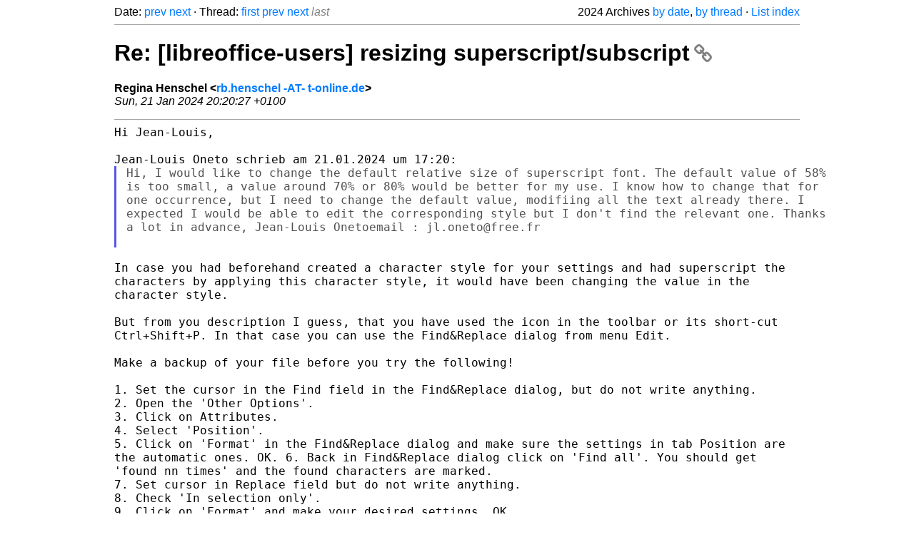

--- FILE ---
content_type: text/html
request_url: https://listarchives.libreoffice.org/global/users/2024/msg00034.html
body_size: 2421
content:
<!-- MHonArc v2.6.19+ -->
<!--X-Head-End-->
<!DOCTYPE html>
<html lang="en">
<head>
 <meta charset="UTF-8">
 <meta name="viewport" content="width=device-width, initial-scale=1.0">
 <title>Re: [libreoffice-users] resizing superscript/subscript &ndash; The Document Foundation Mailing List Archives</title>
 <link href="/mhonarc.css" rel="stylesheet">
 <link href="/css/font-awesome.min.css" rel="stylesheet">
 <link href="https://listarchives.tdf.io/i/0VrcmSzwvDBGTvq1PtH9AkNo" rel="bookmark"/>
</head>
<body>
 <div class="container">
<!--X-Body-Begin-->
<!--X-User-Header-->
<!--X-User-Header-End-->
<!--X-TopPNI-->
 <div class="topnav">
  Date: <a class="button" href="msg00033.html" title="Subject: [libreoffice-users] resizing superscript/subscript&#10;From: Jean-Louis Oneto&#10;Date: Sun, 21 Jan 2024 17:20:29 +0100">prev</a> <a class="button" href="msg00035.html" title="Subject: [libreoffice-users] V. 7.6.4.1 - header won't print&#10;From: Troid&#10;Date: Wed, 24 Jan 2024 04:19:14 +0000 (UTC)">next</a> &middot;
  Thread: <a class="button" href="msg00033.html" title="Subject: [libreoffice-users] resizing superscript/subscript&#10;From: Jean-Louis Oneto&#10;Date: Sun, 21 Jan 2024 17:20:29 +0100">first</a> <a class="button" href="msg00033.html" title="Subject: [libreoffice-users] resizing superscript/subscript&#10;From: Jean-Louis Oneto&#10;Date: Sun, 21 Jan 2024 17:20:29 +0100">prev</a> <a class="button" href="msg00035.html" title="Subject: [libreoffice-users] V. 7.6.4.1 - header won't print&#10;From: Troid&#10;Date: Wed, 24 Jan 2024 04:19:14 +0000 (UTC)">next</a> <span class="button inactive">last</span>
  <div class="topnav-right">
   2024 Archives <a href="maillist.html#00034">by date</a>,
   <a href="threads.html#00034">by thread</a> &middot;
   <a href="./..">List index</a>
  </div>
 </div>
 <hr>

<!--X-TopPNI-End-->
<!--X-MsgBody-->
<!--X-Subject-Header-Begin-->
 <h1><a href="https://listarchives.tdf.io/i/0VrcmSzwvDBGTvq1PtH9AkNo" title="Permalink: Re: [libreoffice-users] resizing superscript/subscript" rel="bookmark" class="permalink">Re: [libreoffice-users] resizing superscript/subscript<i class="fa fa-link"></i></a></h1>
<!--X-Subject-Header-End-->
<!--X-Head-of-Message-->
<ul class="msgfields">
<li><!--From--> <b>Regina Henschel &lt;<a href="mailto:users@global.libreoffice.org?Subject=Re:%20%5Blibreoffice-users%5D%20resizing%20superscript%2Fsubscript&In-Reply-To=60a0f658-339b-fc71-34ae-e3c2851417fd%40t-online.de">rb.henschel -AT- t-online.de</a>&gt;</b></li>
<li><!--Date--> <i>Sun, 21 Jan 2024 20:20:27 +0100</i></li>
</ul>
<!--X-Head-of-Message-End-->
<!--X-Head-Body-Sep-Begin-->
<hr>
<!--X-Head-Body-Sep-End-->
<!--X-Body-of-Message-->
<pre style="margin: 0em;">
Hi Jean-Louis,

Jean-Louis Oneto schrieb am 21.01.2024 um 17:20:
</pre><blockquote class="mhquote"><pre style="margin: 0em;">
Hi, I would like to change the default relative size of superscript font. The default value of 58% 
is too small, a value around 70% or 80% would be better for my use. I know how to change that for 
one occurrence, but I need to change the default value, modifiing all the text already there. I 
expected I would be able to edit the corresponding style but I don't find the relevant one. Thanks 
a lot in advance, Jean-Louis Onetoemail : jl.oneto@free.fr

</pre></blockquote><pre style="margin: 0em;">

</pre><tt>In case you had beforehand created a character style for your settings 
</tt><tt>and had superscript the characters by applying this character style, it 
</tt><tt>would have been changing the value in the character style.
</tt><pre style="margin: 0em;">

</pre><tt>But from you description I guess, that you have used the icon in the 
</tt><tt>toolbar or its short-cut Ctrl+Shift+P. In that case you can use the 
</tt><tt>Find&amp;Replace dialog from menu Edit.
</tt><pre style="margin: 0em;">

Make a backup of your file before you try the following!

</pre><tt>1. Set the cursor in the Find field in the Find&amp;Replace dialog, but do 
</tt><tt>not write anything.
</tt><pre style="margin: 0em;">
2. Open the 'Other Options'.
3. Click on Attributes.
4. Select 'Position'.
</pre><tt>5. Click on 'Format' in the Find&amp;Replace dialog and make sure the 
</tt><tt>settings in tab Position are the automatic ones. OK.
</tt><tt>6. Back in Find&amp;Replace dialog click on 'Find all'. You should get 
</tt><tt>'found nn times' and the found characters are marked.
</tt><pre style="margin: 0em;">
7. Set cursor in Replace field but do not write anything.
8. Check 'In selection only'.
9. Click on 'Format' and make your desired settings. OK.
10. Back in Find&amp;Replace dialog click on 'Replace all'.

Kind regards,
Regina


--
To unsubscribe e-mail to: users+unsubscribe@global.libreoffice.org
Problems? <a  rel="nofollow" href="https://www.libreoffice.org/get-help/mailing-lists/how-to-unsubscribe/">https://www.libreoffice.org/get-help/mailing-lists/how-to-unsubscribe/</a>
Posting guidelines + more: <a  rel="nofollow" href="https://wiki.documentfoundation.org/Netiquette">https://wiki.documentfoundation.org/Netiquette</a>
List archive: <a  rel="nofollow" href="https://listarchives.libreoffice.org/global/users/">https://listarchives.libreoffice.org/global/users/</a>
Privacy Policy: <a  rel="nofollow" href="https://www.documentfoundation.org/privacy">https://www.documentfoundation.org/privacy</a>
</pre>
<!--X-Body-of-Message-End-->
<!--X-MsgBody-End-->
<!--X-Follow-Ups-->
<hr>
<h3 class="tslice">Context</h3>
<ul class="tslice">
  <li><a id="00033" href="msg00033.html" title="Subject: [libreoffice-users] resizing superscript/subscript&#10;From: Jean-Louis Oneto&#10;Date: Sun, 21 Jan 2024 17:20:29 +0100">[libreoffice-users] resizing superscript/subscript</a> &middot; <em>Jean-Louis Oneto</em>
<ul>
<li><strong>Re: [libreoffice-users] resizing superscript/subscript</strong> &middot; <em>Regina Henschel</em>
</li>
</ul>
</li>
</ul>

<!--X-Follow-Ups-End-->
<!--X-References-->
<!--X-References-End-->
<!--X-BotPNI-->
<!-- -->

<!--X-BotPNI-End-->
<!--X-User-Footer-->
<!--X-User-Footer-End-->
   <hr>
 <div class="imprint">
  <a href="https://www.documentfoundation.org/privacy">Privacy Policy</a> |
  <a href="https://www.documentfoundation.org/imprint">Impressum (Legal Info)</a> |
  <em>Copyright information</em>: Unless otherwise specified, all text and images
  on this website are licensed under the
  <a rel="license" href="https://creativecommons.org/licenses/by-sa/3.0/">Creative Commons Attribution-Share Alike 3.0 License</a>.
  This does not include the source code of LibreOffice, which is
  licensed under the Mozilla Public License (<a href="https://www.libreoffice.org/download/license/">MPLv2</a>).
  &quot;LibreOffice&quot; and &quot;The Document Foundation&quot; are
  registered trademarks of their corresponding registered owners or are
  in actual use as trademarks in one or more countries. Their respective
  logos and icons are also subject to international copyright laws. Use
  thereof is explained in our <a href="https://wiki.documentfoundation.org/TradeMark_Policy">trademark policy</a>.
 </div>

 </div>
</body>
</html>
